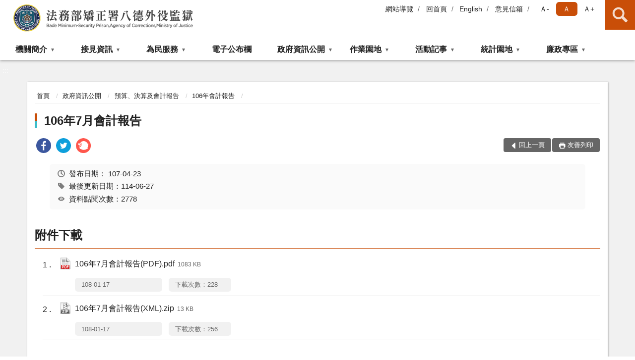

--- FILE ---
content_type: text/html; charset=utf-8
request_url: https://www.bdo.moj.gov.tw/297585/297697/297702/297706/380958/
body_size: 15700
content:


<!doctype html>
<html lang="zh-Hant" class="no-js">
<head>
    <meta charset="utf-8">
    <meta http-equiv="X-UA-Compatible" content="IE=edge">
    <meta name="viewport" content="width=device-width, initial-scale=1">
    <meta name="format-detection" content="telephone=no">
    <meta name="Site" content="法務部矯正署八德外役監獄">
    <meta name="Version" content="中文網">
    <meta name="PageType" content="內容頁">
    <meta name="TreeNode" content="106年會計報告">
    <meta name="ContentTitle" content="106年7月會計報告">

    <meta property="og:title" content="106年7月會計報告">
    <meta property="og:type" content="website" />
    <meta property="og:url" content="https://www.bdo.moj.gov.tw/297585/297697/297702/297706/380958/" />
    <meta property="og:image" content="">
    <meta property="og:image:width" content="50%">
    <meta property="og:image:height" content="50%">
    <meta property="og:site_name" content="法務部矯正署八德外役監獄">
    <meta property="og:description" content="106年7月會計報告" />

    <meta name="DC.Title" content="106年7月會計報告" />
    <meta name="DC.Creator" content="法務部矯正署八德外役監獄" />
    <meta name="DC.Subject" content="106年7月會計報告" />
    <meta name="DC.Description" content="106年會計報告" />
    <meta name="DC.Contributor" content="法務部矯正署八德外役監獄" />
    <meta name="DC.Type" content="文字" />
    <meta name="DC.Format" content="text" />
    <meta name="DC.Source" content="法務部矯正署八德外役監獄" />
    <meta name="DC.Language" content="中文" />
    <meta name="DC.coverage.t.min" content="2017-08-14" />
    <meta name="DC.coverage.t.max" content="2037-08-14" />
    <meta name="DC.Publisher" content="法務部矯正署八德外役監獄" />
    <meta name="DC.Date" content="2017-08-14" />
    <meta name="DC.Identifier" content="2.16.886.101.20003.20006" />
    <meta name="DC.Relation" content="" />
    <meta name="DC.Rights" content="法務部矯正署八德外役監獄" />

    <meta name="Category.Theme" content="300" />
    <meta name="Category.Cake" content="600" />
    <meta name="Category.Service" content="I00" />

    <meta name="keywords" />

            <link rel="Shortcut Icon" type="image/x-icon" href="/media/20198287/favicon矯正署-1.png" />
    <title>106年7月會計報告-106年會計報告-法務部矯正署八德外役監獄</title>
    <!--HTML5 Shim and Respond.js IE8 support of HTML5 elements and media queries [if lt IE 9]>
    <script src="js/html5shiv.js"></script>
    <script src="js/respond.min.js"></script>
    <![endif]-->
    <!-- slick css-->
    <link rel="stylesheet" type="text/css" href="/Content/D/vendor/slick/slick.css" />
    <link rel="stylesheet" type="text/css" href="/Content/D/vendor/slick/slick-theme.css" />

    <!-- fancybox css -->
    <link rel="stylesheet" href="/Content/D/vendor/fancybox/fancybox.css" />

    <!-- hyUI css -->
    <link rel="stylesheet" href="/Content/D/D2_style/hyui.css">
    <link rel='stylesheet' href='/scripts/jquery-ui.css'>

    <!-- Global site tag (gtag.js) - Google Analytics -->
<script async src="https://www.googletagmanager.com/gtag/js?id=UA-75645283-1"></script>
<script>
  window.dataLayer = window.dataLayer || [];
  function gtag(){dataLayer.push(arguments);}
  gtag('js', new Date());

  gtag('config', 'UA-75645283-1');
</script>
    <!-- Google Tag Manager -->
    <script>
        (function (w, d, s, l, i) {
            w[l] = w[l] || []; w[l].push({
                'gtm.start':
                    new Date().getTime(), event: 'gtm.js'
            }); var f = d.getElementsByTagName(s)[0],
                j = d.createElement(s), dl = l != 'dataLayer' ? '&l=' + l : ''; j.async = true; j.src =
                    'https://www.googletagmanager.com/gtm.js?id=' + i + dl; f.parentNode.insertBefore(j, f);
        })(window, document, 'script', 'dataLayer', 'GTM-PVTNFB4');</script>
    <!-- End Google Tag Manager -->
<style>
    input:disabled, textarea:disabled, select:disabled {
        background-color: #f2f2f2;
    }

    .verify {
        color: blue;
    }

    .mp_slider_container,
    .marquee_container {
        position: relative;
    }
    .mp_slider_container_main {
        width: 100%;
        overflow: hidden;
        position: relative;
    }
    .slick-autoplay-toggle {
        position: absolute;
        right: 20px;
        min-width: 40px;
        top: 4.5px;
        z-index: 10;
        padding: 5px 10px;
        background: rgba(0, 0, 0, 0.7);
        color: #fff;
        border: none;
        cursor: pointer;
        font-size: 0.875rem;
        border-radius: 5px;
    }

    .marquee_container .slick-autoplay-toggle {
        right: 55px;
    }
</style>
</head>
<body>
    <!-- Google Tag Manager (noscript) -->
    <noscript>
        <iframe title="googletag" src="https://www.googletagmanager.com/ns.html?id=GTM-PVTNFB4"
                height="0" width="0" style="display:none;visibility:hidden"></iframe>
    </noscript>
    <!-- End Google Tag Manager (noscript) -->
    <!-- 直接跳主內容區 -->
    <a class="goCenter" href="#aC" tabindex="1">按Enter到主內容區</a>
    <!-- wrapper 最大寬度 -->
    <div class="wrapper">
        
<header class="header ">
    <div class="container">
        <a class="accesskey" href="#aU" id="aU" accesskey="U" title="網站標題">:::</a>
        

<nav class="navigation">
    <!-- 一組ul預設靠右 可同時存在2組-->
    <ul>

                        <li>
                            <a href="/umbraco/surface/Ini/CountAndRedirectUrl?nodeId=669636" title="網站導覽" target="_self" >網站導覽</a>
                        </li>
                        <li>
                            <a href="/umbraco/surface/Ini/CountAndRedirectUrl?nodeId=669638" title="回首頁" target="_self" >回首頁</a>
                        </li>
                        <li>
                            <a href="/umbraco/surface/Ini/CountAndRedirectUrl?nodeId=669642" title="English" target="_self" >English</a>
                        </li>
                        <li>
                            <a href="/umbraco/surface/Ini/CountAndRedirectUrl?nodeId=669645" title="意見信箱" target="_self" >意見信箱</a>
                        </li>

    </ul>
    <div class="font-size">
        <ul>
            <li class="size-s">
                <a href="#" name="fontSize" role="button" aria-pressed="false" title="小字級">Ａ-</a>
            </li>
            <li class="size-m">
                <a href="#" name="fontSize" role="button" aria-pressed="true" title="中字級" class="active">Ａ</a>
            </li>
            <li class="size-l">
                <a href="#" name="fontSize" role="button" aria-pressed="false" title="大字級">Ａ+</a>
            </li>
        </ul>
    </div>
</nav>
<h1>
    <a href="/"><img src="/media/20193909/05法務部矯正署八德外役監獄.png" alt="法務部矯正署八德外役監獄：回首頁" /></a>
</h1>
<!-- Search Start -->
<section class="search">
    <noscript>
您的瀏覽器不支援 JavaScript 或 JavaScript已停用    </noscript>
    <form action="/297727/297760/" class="form_inline">
        <div class="form_grp">
            <label for="q">搜尋</label>
            <input name="q" id="q" type="text" placeholder="請輸入文字" accesskey="S" autocomplete="off">
            <input title="查詢" type="submit" value="查詢">
        </div>
        <div class="btn_grp">
            <input onclick="window.open('https://www.google.com.tw/advanced_search?hl=zh-TW&as_q=&num=100&as_sitesearch='+location.hostname);" type="button" value="進階搜尋" title="進階搜尋 (另開新視窗)">
        </div>
    </form>
            <div class="keywordHot">
                <ul>
                        <li>
                            <a href="/297727/297760/?q=申請行動接見" title="申請行動接見">申請行動接見</a>
                        </li>
                        <li>
                            <a href="/297727/297760/?q=網站連結" title="網站連結">網站連結</a>
                        </li>
                        <li>
                            <a href="/297727/297760/?q=公告無法接見名冊" title="公告無法接見名冊">公告無法接見名冊</a>
                        </li>
                </ul>
            </div>
</section>
<!-- noscript -->
<noscript>
您的瀏覽器不支援JavaScript語法，JavaScript語法並不影響內容的陳述。您可使用按鍵盤上的Ctrl鍵+ (+)鍵放大/(-)鍵縮小來改變字型大小；回到上一頁可使用瀏覽器提供的 Alt+左方向鍵(←) 快速鍵功能；列印可使用瀏覽器提供的(Ctrl+P)功能。</noscript>
<!-- menu Start -->
<nav class="menu">
    <ul>
                <li>
                    <a href="https://www.bdo.moj.gov.tw/297585/297586/Normalnodelist" title="機關簡介" target="_self" name="menuButton" aria-expanded="false" >機關簡介</a>
                        <ul>
                                <li>
                                    <a href="https://www.bdo.moj.gov.tw/297585/297586/297590/Lpsimplelist" target="_self" title="機關簡介"  >機關簡介</a>
                                </li>
                                <li>
                                    <a href="https://www.bdo.moj.gov.tw/297585/297586/297593/728188/" target="_self" title="歷史沿革"  >歷史沿革</a>
                                </li>
                                <li>
                                    <a href="https://www.bdo.moj.gov.tw/297585/297586/297596/885682/post" target="_self" title="首長介紹"  >首長介紹</a>
                                </li>
                                <li>
                                    <a href="https://www.bdo.moj.gov.tw/297585/297586/297598/373550/" target="_self" title="組織架構"  >組織架構</a>
                                </li>
                                <li>
                                    <a href="https://www.bdo.moj.gov.tw/297727/297772/Bossmail" target="_self" title="首長信箱"  >首長信箱</a>
                                </li>
                                <li>
                                    <a href="https://www.bdo.moj.gov.tw/297585/297586/297597/373547/post" target="_self" title="網站電子信箱處理說明"  >網站電子信箱處理說明</a>
                                </li>
                        </ul>

                </li>
                <li>
                    <a href="https://www.bdo.moj.gov.tw/297585/297602/Normalnodelist" title="接見資訊" target="_self" name="menuButton" aria-expanded="false" >接見資訊</a>
                        <ul>
                                <li>
                                    <a href="https://www.bdo.moj.gov.tw/297585/297602/297605/883958/post" target="_self" title="機關位置圖"  >機關位置圖</a>
                                </li>
                                <li>
                                    <a href="https://www.bdo.moj.gov.tw/297585/297602/297608/373561/post" target="_self" title="接見室位置圖"  >接見室位置圖</a>
                                </li>
                                <li>
                                    <a href="/media/20711025/法務部矯正署八德外役監獄收容人接見-送入金錢與飲食及必需物品相關辦理規定1141223.pdf?mediaDL=true" target="_blank" title="接見辦理相關規定.pdf(另開新視窗)"  rel="noopener noreferrer">接見辦理相關規定</a>
                                </li>
                                <li>
                                    <a href="https://www.bdo.moj.gov.tw/297585/297602/1358491/Lpsimplelist" target="_self" title="接見時間"  >接見時間</a>
                                </li>
                                <li>
                                    <a href="https://service.mjac.moj.gov.tw/MBLPWEB/MBLPd/MBLPd008F" target="_self" title="公告無法接見名冊"  >公告無法接見名冊</a>
                                </li>
                                <li>
                                    <a href="https://www.bdo.moj.gov.tw/297585/297602/1527306/Lpsimplelist" target="_self" title="申請預約接見"  >申請預約接見</a>
                                </li>
                                <li>
                                    <a href="https://www.bdo.moj.gov.tw/297585/297602/1527310/1527341/post" target="_self" title="申請行動接見"  >申請行動接見</a>
                                </li>
                                <li>
                                    <a href="https://www.bdo.moj.gov.tw/297585/297602/1527345/1527370/post" target="_self" title="律師辯護人預約接見"  >律師辯護人預約接見</a>
                                </li>
                        </ul>

                </li>
                <li>
                    <a href="https://www.bdo.moj.gov.tw/297585/297609/Normalnodelist" title="為民服務" target="_self" name="menuButton" aria-expanded="false" >為民服務</a>
                        <ul>
                                <li>
                                    <a href="/media/20686795/法務部矯正署八德外役監獄為民服務白皮書1140811修-1.pdf?mediaDL=true" target="_blank" title="為民服務白皮書.pdf(另開新視窗)"  rel="noopener noreferrer">為民服務白皮書</a>
                                </li>
                                <li>
                                    <a href="/media/20693026/八德外役監獄民眾申辦業務彙總表-2.pdf?mediaDL=true" target="_blank" title="民眾申辦業務彙總表.pdf(另開新視窗)"  rel="noopener noreferrer">民眾申辦業務彙總表</a>
                                </li>
                                <li>
                                    <a href="https://www.bdo.moj.gov.tw/297585/297609/1526354/Lpsimplelist" target="_self" title="收容人每月伙食"  >收容人每月伙食</a>
                                </li>
                                <li>
                                    <a href="https://www.bdo.moj.gov.tw/297585/297609/1527222/1527224/post" target="_self" title="家屬線上購物"  >家屬線上購物</a>
                                </li>
                                <li>
                                    <a href="https://www.bdo.moj.gov.tw/297585/297609/297639/379423/post" target="_self" title="申請返家探視"  >申請返家探視</a>
                                </li>
                                <li>
                                    <a href="https://www.bdo.moj.gov.tw/297585/860456/860458/860468/" target="_blank" title="有愛‧無礙 社會資源諮詢窗口(另開新視窗)"  rel="noopener noreferrer">有愛‧無礙 社會資源諮詢窗口</a>
                                </li>
                                <li>
                                    <a href="https://www.bdo.moj.gov.tw/media/20643259/%e9%9b%b2%e7%ab%af%e8%81%af%e7%b5%a1%e7%b0%bf%e8%be%a6%e7%90%86%e8%be%a6%e6%b3%951140115%e5%ae%98%e7%b6%b2.pdf?mediaDL=true" target="_blank" title="愛在雲端 電子家庭聯絡簿(另開新視窗)"  rel="noopener noreferrer">愛在雲端 電子家庭聯絡簿</a>
                                </li>
                                <li>
                                    <a href="https://www.bdo.moj.gov.tw/297585/297609/297621/373588/post" target="_self" title="受刑人業務相關電話分機表"  >受刑人業務相關電話分機表</a>
                                </li>
                                <li>
                                    <a href="https://www.bdo.moj.gov.tw/297585/297609/297628/373597/post" target="_self" title="聯絡方式"  >聯絡方式</a>
                                </li>
                                <li>
                                    <a href="https://www.bdo.moj.gov.tw/297585/297609/297624/373591/post" target="_self" title="QR Code應用區"  >QR Code應用區</a>
                                </li>
                                <li>
                                    <a href="https://www.bdo.moj.gov.tw/297585/297609/297631/Lpsimplelist" target="_self" title="表單下載及申辦"  >表單下載及申辦</a>
                                </li>
                                <li>
                                    <a href="https://www.bdo.moj.gov.tw/297585/297609/297616/Lpsimplelist" target="_self" title="檔案應用專區"  >檔案應用專區</a>
                                </li>
                                <li>
                                    <a href="https://www.mjac.moj.gov.tw/4786/4812/4822/92495/post" target="_blank" title="常見問題集錦(另開新視窗)"  rel="noopener noreferrer">常見問題集錦</a>
                                </li>
                                <li>
                                    <a href="https://www.bdo.moj.gov.tw/297585/297648/" target="_self" title="就業資訊"  >就業資訊</a>
                                </li>
                        </ul>

                </li>
                <li>
                    <a href="https://www.bdo.moj.gov.tw/297585/297659/297674/?PageSize=30" title="電子公布欄" target="_self"  >電子公布欄</a>

                </li>
                <li>
                    <a href="https://www.bdo.moj.gov.tw/297585/297697/Normalnodelist" title="政府資訊公開" target="_self" name="menuButton" aria-expanded="false" >政府資訊公開</a>
                        <ul>
                                <li>
                                    <a href="https://www.moj.gov.tw/2204/2645/181663/Nodelist" target="_blank" title="打擊詐欺專區(另開新視窗)"  rel="noopener noreferrer">打擊詐欺專區</a>
                                </li>
                                <li>
                                    <a href="https://www.bdo.moj.gov.tw/297585/297697/297702/Nodelist" target="_self" title="預算、決算及會計報告" name="menuButton" aria-expanded="false" >預算、決算及會計報告</a>
                                        <ul>
                                                <li>
                                                    <a href="https://www.bdo.moj.gov.tw/297585/297697/297702/1572541/Lpsimplelist" target="_self" title="114年會計報告"  >114年會計報告</a>
                                                </li>
                                                <li>
                                                    <a href="https://www.bdo.moj.gov.tw/297585/297697/297702/1429375/Lpsimplelist" target="_self" title="113年會計報告"  >113年會計報告</a>
                                                </li>
                                                <li>
                                                    <a href="https://www.bdo.moj.gov.tw/297585/297697/297702/1279434/Lpsimplelist" target="_self" title="112年會計報告"  >112年會計報告</a>
                                                </li>
                                                <li>
                                                    <a href="https://www.bdo.moj.gov.tw/297585/297697/297702/1130570/Lpsimplelist" target="_self" title="111年會計報告"  >111年會計報告</a>
                                                </li>
                                                <li>
                                                    <a href="https://www.bdo.moj.gov.tw/297585/297697/297702/939621/Lpsimplelist" target="_self" title="110年會計報告"  >110年會計報告</a>
                                                </li>
                                                <li>
                                                    <a href="https://www.bdo.moj.gov.tw/297585/297697/297702/803697/Lpsimplelist" target="_self" title="109年會計報告"  >109年會計報告</a>
                                                </li>
                                                <li>
                                                    <a href="https://www.bdo.moj.gov.tw/297585/297697/297702/729029/Lpsimplelist" target="_self" title="108年會計報告"  >108年會計報告</a>
                                                </li>
                                                <li>
                                                    <a href="https://www.bdo.moj.gov.tw/297585/297697/297702/297707/Lpsimplelist" target="_self" title="107年會計報告"  >107年會計報告</a>
                                                </li>
                                                <li>
                                                    <a href="https://www.bdo.moj.gov.tw/297585/297697/297702/297706/Lpsimplelist" target="_self" title="106年會計報告"  >106年會計報告</a>
                                                </li>
                                                <li>
                                                    <a href="https://www.bdo.moj.gov.tw/297585/297697/297702/297705/Lpsimplelist" target="_self" title="105年會計報告"  >105年會計報告</a>
                                                </li>
                                                <li>
                                                    <a href="https://www.bdo.moj.gov.tw/297585/297697/297702/297703/Lpsimplelist" target="_self" title="預算書"  >預算書</a>
                                                </li>
                                                <li>
                                                    <a href="https://www.bdo.moj.gov.tw/297585/297697/297702/297704/Lpsimplelist" target="_self" title="決算書"  >決算書</a>
                                                </li>
                                                <li>
                                                    <a href="https://www.bdo.moj.gov.tw/297585/297697/297702/297712/Lpsimplelist" target="_self" title="預算案"  >預算案</a>
                                                </li>
                                        </ul>
                                </li>
                                <li>
                                    <a href="https://www.bdo.moj.gov.tw/297585/297697/1622614/Lpsimplelist" target="_self" title="施政計畫"  >施政計畫</a>
                                </li>
                                <li>
                                    <a href="https://www.bdo.moj.gov.tw/297585/297697/297715/297718/Lpsimplelist" target="_self" title="辦理國家賠償事件收結情形表" name="menuButton" aria-expanded="false" >辦理國家賠償事件收結情形表</a>
                                        <ul>
                                                <li>
                                                    <a href="https://www.bdo.moj.gov.tw/297585/297697/297715/297718/Lpsimplelist" target="_self" title="辦理國家賠償事件收結情形表"  >辦理國家賠償事件收結情形表</a>
                                                </li>
                                        </ul>
                                </li>
                                <li>
                                    <a href="https://www.bdo.moj.gov.tw/297585/297659/297674/?PageSize=30&amp;type=04" target="_self" title="招標資訊"  >招標資訊</a>
                                </li>
                                <li>
                                    <a href="https://www.bdo.moj.gov.tw/297585/297697/297721/Lpsimplelist" target="_self" title="內部控制"  >內部控制</a>
                                </li>
                                <li>
                                    <a href="https://www.bdo.moj.gov.tw/297585/297697/1478539/Lpsimplelist" target="_self" title="受贈財物總表"  >受贈財物總表</a>
                                </li>
                                <li>
                                    <a href="https://www.bdo.moj.gov.tw/297585/297697/886263/916070/Lpsimplelist" target="_self" title="民間團體及個人補(捐)助經費彙總表" name="menuButton" aria-expanded="false" >民間團體及個人補(捐)助經費彙總表</a>
                                        <ul>
                                                <li>
                                                    <a href="https://www.bdo.moj.gov.tw/297585/297697/886263/916070/Lpsimplelist" target="_self" title="公務預算"  >公務預算</a>
                                                </li>
                                                <li>
                                                    <a href="https://www.bdo.moj.gov.tw/297585/297697/886263/916075/Lpsimplelist" target="_self" title="矯正機關作業基金"  >矯正機關作業基金</a>
                                                </li>
                                        </ul>
                                </li>
                                <li>
                                    <a href="https://www.bdo.moj.gov.tw/297585/297697/768368/768370/post" target="_self" title="重要建設與重大計畫成本效益分析"  >重要建設與重大計畫成本效益分析</a>
                                </li>
                                <li>
                                    <a href="https://www.bdo.moj.gov.tw/297585/297697/669435/Lpsimplelist" target="_self" title="政策宣導廣告經費彙整"  >政策宣導廣告經費彙整</a>
                                </li>
                                <li>
                                    <a href="https://www.bdo.moj.gov.tw/297585/297697/864962/Lpsimplelist" target="_self" title="性別主流化/性騷擾防治/職場霸凌專區"  >性別主流化/性騷擾防治/職場霸凌專區</a>
                                </li>
                                <li>
                                    <a href="https://www.bdo.moj.gov.tw/297585/297697/1393146/Lpsimplelist" target="_self" title="公共設施維護管理"  >公共設施維護管理</a>
                                </li>
                                <li>
                                    <a href="https://www.bdo.moj.gov.tw/297585/297645/Lpsimplelist" target="_self" title="重大政策"  >重大政策</a>
                                </li>
                                <li>
                                    <a href="/media/20689367/個人資料檔案公開項目彙整表.pdf?mediaDL=true" target="_blank" title="個資保管檔案公告.pdf(另開新視窗)"  rel="noopener noreferrer">個資保管檔案公告</a>
                                </li>
                        </ul>

                </li>
                <li>
                    <a href="https://www.bdo.moj.gov.tw/297585/297649/Normalnodelist" title="作業園地" target="_self" name="menuButton" aria-expanded="false" >作業園地</a>
                        <ul>
                                <li>
                                    <a href="https://www.bdo.moj.gov.tw/297585/297649/297653/Lpsimplelist" target="_self" title="監內作業"  >監內作業</a>
                                </li>
                                <li>
                                    <a href="https://www.bdo.moj.gov.tw/297585/297649/297656/Lpsimplelist" target="_self" title="監外作業"  >監外作業</a>
                                </li>
                                <li>
                                    <a href="/media/20708295/114年度作業科職業訓練官網網頁更新-中文版.pdf?mediaDL=true" target="_blank" title="職業訓練.pdf(另開新視窗)"  rel="noopener noreferrer">職業訓練</a>
                                </li>
                        </ul>

                </li>
                <li>
                    <a href="https://www.bdo.moj.gov.tw/297585/297675/Normalnodelist" title="活動記事" target="_self" name="menuButton" aria-expanded="false" >活動記事</a>
                        <ul>
                                <li>
                                    <a href="https://www.bdo.moj.gov.tw/297585/297675/1698449/Lpsimplelist" target="_self" title="115年活動紀錄"  >115年活動紀錄</a>
                                </li>
                                <li>
                                    <a href="https://www.bdo.moj.gov.tw/297585/297675/1559464/Lpsimplelist" target="_self" title="114年活動紀錄"  >114年活動紀錄</a>
                                </li>
                                <li>
                                    <a href="https://www.bdo.moj.gov.tw/297585/297675/1417943/Lpsimplelist" target="_self" title="113年活動紀錄"  >113年活動紀錄</a>
                                </li>
                                <li>
                                    <a href="https://www.bdo.moj.gov.tw/297585/297675/1261828/Lpsimplelist" target="_self" title="112年活動紀錄"  >112年活動紀錄</a>
                                </li>
                                <li>
                                    <a href="https://www.bdo.moj.gov.tw/297585/297675/1126391/1126397/post" target="_self" title="111年活動紀錄"  >111年活動紀錄</a>
                                </li>
                                <li>
                                    <a href="https://www.bdo.moj.gov.tw/297585/297675/939617/Lpsimplelist" target="_self" title="110年活動紀錄"  >110年活動紀錄</a>
                                </li>
                        </ul>

                </li>
                <li>
                    <a href="https://www.bdo.moj.gov.tw/297585/297679/Normalnodelist" title="統計園地" target="_self" name="menuButton" aria-expanded="false" >統計園地</a>
                        <ul>
                                <li>
                                    <a href="https://www.bdo.moj.gov.tw/297585/297679/297680/1080904/post" target="_self" title="統計輯要"  >統計輯要</a>
                                </li>
                                <li>
                                    <a href="https://www.bdo.moj.gov.tw/297585/297679/297681/Lpsimplelist" target="_self" title="園地導覽"  >園地導覽</a>
                                </li>
                                <li>
                                    <a href="https://www.bdo.moj.gov.tw/297585/297679/1358035/1358051/post" target="_self" title="收容情形"  >收容情形</a>
                                </li>
                                <li>
                                    <a href="https://www.rjsd.moj.gov.tw/rjsdweb/" target="_self" title="法務統計"  >法務統計</a>
                                </li>
                        </ul>

                </li>
                <li>
                    <a href="https://www.bdo.moj.gov.tw/297585/1150302/Normalnodelist" title="廉政專區" target="_self" name="menuButton" aria-expanded="false" >廉政專區</a>
                        <ul>
                                <li>
                                    <a href="https://www.bdo.moj.gov.tw/297585/1150302/1150358/Lpsimplelist" target="_self" title="廉政宣導"  >廉政宣導</a>
                                </li>
                                <li>
                                    <a href="https://www.bdo.moj.gov.tw/297585/1150302/1150357/Lpsimplelist" target="_self" title="公務員廉政倫理規範專區"  >公務員廉政倫理規範專區</a>
                                </li>
                                <li>
                                    <a href="https://www.aac.moj.gov.tw/6398/6548/6610/Nodelist" target="_blank" title="公職人員財產申報專區(另開新視窗)"  rel="noopener noreferrer">公職人員財產申報專區</a>
                                </li>
                                <li>
                                    <a href="https://www.aac.moj.gov.tw/6398/6548/6586/Nodelist" target="_self" title="請託關說登錄查察專區"  >請託關說登錄查察專區</a>
                                </li>
                                <li>
                                    <a href="https://www.mjac.moj.gov.tw/4786/4848/1447440/1447442/Nodelist" target="_blank" title="企業服務廉政平臺專區(另開新視窗)"  rel="noopener noreferrer">企業服務廉政平臺專區</a>
                                </li>
                                <li>
                                    <a href="https://www.moj.gov.tw/2204/2645/2770/Lpsimplelist" target="_blank" title="公職人員利益衝突迴避法第14條身分關係揭露專區(另開新視窗)"  rel="noopener noreferrer">公職人員利益衝突迴避法第14條身分關係揭露專區</a>
                                </li>
                                <li>
                                    <a href="https://www.aac.moj.gov.tw/6398/6540/1309611/Nodelist" target="_self" title="揭弊者保護專區"  >揭弊者保護專區</a>
                                </li>
                        </ul>

                </li>
    </ul>
</nav>


    </div>
</header>
<div id="center" class="main innerpage">
    <a class="accesskey" href="#aC" id="aC" accesskey="C" title="主要內容區">:::</a>
    <div class="container">
        <!-- content為一定要存在之內容區 -->
        <div class="content">
            <!-- breadcrumb路徑 -->
            
    <div class="breadcrumb">
        <ul>
                    <li>
                        <a href="/">首頁</a>
                    </li>
                    <li>
                        <a href="https://www.bdo.moj.gov.tw/297585/297697/Normalnodelist" title="政府資訊公開" target="_self" >政府資訊公開</a>
                    </li>
                    <li>
                        <a href="https://www.bdo.moj.gov.tw/297585/297697/297702/Nodelist" title="預算、決算及會計報告" target="_self" >預算、決算及會計報告</a>
                    </li>
                    <li>
                        <a href="https://www.bdo.moj.gov.tw/297585/297697/297702/297706/Lpsimplelist" title="106年會計報告" target="_self" >106年會計報告</a>
                    </li>
            
        </ul>
    </div>

            <!-- h2節點 -->
            <h2 class="title" tabindex="0">106年7月會計報告</h2>
                <div class="share ">
                    <ul>
                        <li>
                            <a role="link" title="facebook(另開新視窗)" href="javascript:desc='';via='';if(document.referrer)via=document.referrer;if(typeof(_ref)!='undefined')via=_ref;if(window.getSelection)desc=window.getSelection();if(document.getSelection)desc=document.getSelection();if(document.selection)desc=document.selection.createRange().text;void(open('https://www.facebook.com/share.php?u='+encodeURIComponent(location.href)));"><img src="/content/A/images/basic/icon_facebook.svg" alt="facebook "></a>
                        </li>
                        <li>
                            <a role="link" title="twitter(另開新視窗)" href="javascript:void(window.open('https://twitter.com/home/?status='.concat(encodeURIComponent(document.title)).concat(' ').concat(encodeURIComponent(location.href))));"><img src="/content/A/images/basic/icon_twitter.svg " alt="twitter "></a>
                        </li>
                        <li>
                            <a role="link" title="plurk(另開新視窗)" href="javascript:void(window.open('https://www.plurk.com/?qualifier=shares&amp;status='.concat(encodeURIComponent(location.href)).concat(' ').concat('(').concat(encodeURIComponent(document.title)).concat(')')));"><img src="/content/A/images/basic/function_plurk.png " alt="plurk "></a>
                        </li>
                        
                    </ul>
                </div>
                        <!-- function功能區塊 -->
            <div class="function">
                <ul>
                    <li class="back icon_back">
                        <a role="button" href="javascript:window.location =document.referrer;">回上一頁</a>
                    </li>
                        <li class="print icon_print">
                            <a role="button" href="javascript:window.print();">友善列印</a>
                        </li>
                                    </ul>
            </div>
            
<style>
    .file_download li a[href*=".pdf"]:after {
        background: url(/Content/A/images/basic/icon_pdf.jpg);
    }

    .file_download li a[href*=".doc"]:after {
        background: url(/Content/A/images/basic/icon_doc.jpg);
    }

    .file_download li a[href*=".odf"]:after {
        background: url(/Content/A/images/basic/icon_odf.jpg);
    }

    .file_download li a[href*=".odt"]:after {
        background: url(/Content/A/images/basic/icon_odt.jpg);
    }

    .file_download li a[href*=".xls"]:after {
        background: url(/Content/A/images/basic/icon_xls.jpg);
    }

    .file_download li a[href*=".ppt"]:after {
        background: url(/Content/A/images/basic/icon_ppt.jpg);
    }

    .file_download li a[href*=".jpg"]:after {
        background: url(/Content/A/images/basic/icon_jpg.jpg);
    }

    .file_download li a[href*=".mp3"]:after {
        background: url(/Content/A/images/basic/icon_mp3.jpg);
    }

    .file_download li a[href*=".mov"]:after {
        background: url(/Content/A/images/basic/icon_mov.jpg);
    }

    .file_download li a[href*=".txt"]:after {
        background: url(/Content/A/images/basic/icon_txt.jpg);
    }

    .file_download li a[href*=".dot"]:after {
        background: url(/Content/A/images/basic/icon_dot.jpg);
    }

    .file_download li a[href*=".zip"]:after {
        background: url(/Content/A/images/basic/icon_zip.jpg);
    }
</style>
            <!-- CP Start -->
            <section class="cp ">
                <div class="info">
                    <ul>
                        <li>
                            <i class="i_clock"></i>發布日期：
                            <time datetime="2018-04-23 00:00:00" title="發布日期">107-04-23</time>
                        </li>
                        <li>
                            <i class="i_tag"></i>最後更新日期：114-06-27
                        </li>
                        <li>
                            <i class="i_view"></i>資料點閱次數：2778
                        </li>
                    </ul>
                </div>
                
                
            </section>
            <!-- CP End -->
            <!-- cp_slider+slick_lightbox -->
            <!-- weblink 外部連結 -->
            <!-- file download 檔案下載 -->
                <div class="file_download ">
                    <h3>附件下載</h3>
                    <ul>
                                <li>
                                    <a href="/media/68735/78149401657.pdf?mediaDL=true" title="106年7月會計報告(PDF).pdf (另開新視窗)" target="_blank" rel="noopener noreferrer">106年7月會計報告(PDF).pdf<span class="kb ">1083 KB</span></a>
                                    <span class="update ">108-01-17</span>
                                    <span class="file_view " style="width:auto">下載次數：228</span>
                                </li>
                                <li>
                                    <a href="/media/68736/86516275916.zip?mediaDL=true" title="106年7月會計報告(XML).zip (另開新視窗)" target="_blank" rel="noopener noreferrer">106年7月會計報告(XML).zip<span class="kb ">13 KB</span></a>
                                    <span class="update ">108-01-17</span>
                                    <span class="file_view " style="width:auto">下載次數：256</span>
                                </li>
                    </ul>
                </div>



        </div>
    </div>
</div>

<!-- fatfooter Start -->
<section class="fatfooter">
    <div class="container">
        <button type="button" name="收合" class="btn btn-fatfooter">收合</button>
        <nav>
            <ul>
                        <li>
                            <a href="https://www.bdo.moj.gov.tw/297585/297586/Normalnodelist"  target="_self" title="機關簡介" >機關簡介</a>
                                    <ul>
                                            <li>
                                                <a href="https://www.bdo.moj.gov.tw/297585/297586/297590/Lpsimplelist" target="_self" title="機關簡介" >機關簡介</a>
                                            </li>
                                            <li>
                                                <a href="https://www.bdo.moj.gov.tw/297585/297586/297593/728188/" target="_self" title="歷史沿革" >歷史沿革</a>
                                            </li>
                                            <li>
                                                <a href="https://www.bdo.moj.gov.tw/297585/297586/297596/885682/post" target="_self" title="首長介紹" >首長介紹</a>
                                            </li>
                                            <li>
                                                <a href="https://www.bdo.moj.gov.tw/297585/297586/297598/373550/" target="_self" title="組織架構" >組織架構</a>
                                            </li>
                                            <li>
                                                <a href="https://www.bdo.moj.gov.tw/297727/297772/Bossmail" target="_self" title="首長信箱" >首長信箱</a>
                                            </li>
                                            <li>
                                                <a href="https://www.bdo.moj.gov.tw/297585/297586/297597/373547/post" target="_self" title="網站電子信箱處理說明" >網站電子信箱處理說明</a>
                                            </li>
                                    </ul>

                        </li>
                        <li>
                            <a href="https://www.bdo.moj.gov.tw/297585/297602/Normalnodelist"  target="_self" title="接見資訊" >接見資訊</a>
                                    <ul>
                                            <li>
                                                <a href="https://www.bdo.moj.gov.tw/297585/297602/297605/883958/post" target="_self" title="機關位置圖" >機關位置圖</a>
                                            </li>
                                            <li>
                                                <a href="https://www.bdo.moj.gov.tw/297585/297602/297608/373561/post" target="_self" title="接見室位置圖" >接見室位置圖</a>
                                            </li>
                                            <li>
                                                <a href="/media/20711025/法務部矯正署八德外役監獄收容人接見-送入金錢與飲食及必需物品相關辦理規定1141223.pdf?mediaDL=true" target="_blank" title="接見辦理相關規定.pdf(另開新視窗)" rel="noopener noreferrer">接見辦理相關規定</a>
                                            </li>
                                            <li>
                                                <a href="https://www.bdo.moj.gov.tw/297585/297602/1358491/Lpsimplelist" target="_self" title="接見時間" >接見時間</a>
                                            </li>
                                            <li>
                                                <a href="https://service.mjac.moj.gov.tw/MBLPWEB/MBLPd/MBLPd008F" target="_self" title="公告無法接見名冊" >公告無法接見名冊</a>
                                            </li>
                                            <li>
                                                <a href="https://www.bdo.moj.gov.tw/297585/297602/1527306/Lpsimplelist" target="_self" title="申請預約接見" >申請預約接見</a>
                                            </li>
                                            <li>
                                                <a href="https://www.bdo.moj.gov.tw/297585/297602/1527310/1527341/post" target="_self" title="申請行動接見" >申請行動接見</a>
                                            </li>
                                            <li>
                                                <a href="https://www.bdo.moj.gov.tw/297585/297602/1527345/1527370/post" target="_self" title="律師辯護人預約接見" >律師辯護人預約接見</a>
                                            </li>
                                    </ul>

                        </li>
                        <li>
                            <a href="https://www.bdo.moj.gov.tw/297585/297609/Normalnodelist"  target="_self" title="為民服務" >為民服務</a>
                                    <ul>
                                            <li>
                                                <a href="/media/20686795/法務部矯正署八德外役監獄為民服務白皮書1140811修-1.pdf?mediaDL=true" target="_blank" title="為民服務白皮書.pdf(另開新視窗)" rel="noopener noreferrer">為民服務白皮書</a>
                                            </li>
                                            <li>
                                                <a href="/media/20693026/八德外役監獄民眾申辦業務彙總表-2.pdf?mediaDL=true" target="_blank" title="民眾申辦業務彙總表.pdf(另開新視窗)" rel="noopener noreferrer">民眾申辦業務彙總表</a>
                                            </li>
                                            <li>
                                                <a href="https://www.bdo.moj.gov.tw/297585/297609/1526354/Lpsimplelist" target="_self" title="收容人每月伙食" >收容人每月伙食</a>
                                            </li>
                                            <li>
                                                <a href="https://www.bdo.moj.gov.tw/297585/297609/1527222/1527224/post" target="_self" title="家屬線上購物" >家屬線上購物</a>
                                            </li>
                                            <li>
                                                <a href="https://www.bdo.moj.gov.tw/297585/297609/297639/379423/post" target="_self" title="申請返家探視" >申請返家探視</a>
                                            </li>
                                            <li>
                                                <a href="https://www.bdo.moj.gov.tw/297585/860456/860458/860468/" target="_blank" title="有愛‧無礙 社會資源諮詢窗口(另開新視窗)" rel="noopener noreferrer">有愛‧無礙 社會資源諮詢窗口</a>
                                            </li>
                                            <li>
                                                <a href="https://www.bdo.moj.gov.tw/media/20643259/%e9%9b%b2%e7%ab%af%e8%81%af%e7%b5%a1%e7%b0%bf%e8%be%a6%e7%90%86%e8%be%a6%e6%b3%951140115%e5%ae%98%e7%b6%b2.pdf?mediaDL=true" target="_blank" title="愛在雲端 電子家庭聯絡簿(另開新視窗)" rel="noopener noreferrer">愛在雲端 電子家庭聯絡簿</a>
                                            </li>
                                            <li>
                                                <a href="https://www.bdo.moj.gov.tw/297585/297609/297621/373588/post" target="_self" title="受刑人業務相關電話分機表" >受刑人業務相關電話分機表</a>
                                            </li>
                                            <li>
                                                <a href="https://www.bdo.moj.gov.tw/297585/297609/297628/373597/post" target="_self" title="聯絡方式" >聯絡方式</a>
                                            </li>
                                            <li>
                                                <a href="https://www.bdo.moj.gov.tw/297585/297609/297624/373591/post" target="_self" title="QR Code應用區" >QR Code應用區</a>
                                            </li>
                                            <li>
                                                <a href="https://www.bdo.moj.gov.tw/297585/297609/297631/Lpsimplelist" target="_self" title="表單下載及申辦" >表單下載及申辦</a>
                                            </li>
                                            <li>
                                                <a href="https://www.bdo.moj.gov.tw/297585/297609/297616/Lpsimplelist" target="_self" title="檔案應用專區" >檔案應用專區</a>
                                            </li>
                                            <li>
                                                <a href="https://www.mjac.moj.gov.tw/4786/4812/4822/92495/post" target="_blank" title="常見問題集錦(另開新視窗)" rel="noopener noreferrer">常見問題集錦</a>
                                            </li>
                                            <li>
                                                <a href="https://www.bdo.moj.gov.tw/297585/297648/" target="_self" title="就業資訊" >就業資訊</a>
                                            </li>
                                    </ul>

                        </li>
                        <li>
                            <a href="https://www.bdo.moj.gov.tw/297585/297659/297674/?PageSize=30"  target="_self" title="電子公布欄" >電子公布欄</a>

                        </li>
                        <li>
                            <a href="https://www.bdo.moj.gov.tw/297585/297697/Normalnodelist"  target="_self" title="政府資訊公開" >政府資訊公開</a>
                                    <ul>
                                            <li>
                                                <a href="https://www.moj.gov.tw/2204/2645/181663/Nodelist" target="_blank" title="打擊詐欺專區(另開新視窗)" rel="noopener noreferrer">打擊詐欺專區</a>
                                            </li>
                                            <li>
                                                <a href="https://www.bdo.moj.gov.tw/297585/297697/297702/Nodelist" target="_self" title="預算、決算及會計報告" >預算、決算及會計報告</a>
                                            </li>
                                            <li>
                                                <a href="https://www.bdo.moj.gov.tw/297585/297697/1622614/Lpsimplelist" target="_self" title="施政計畫" >施政計畫</a>
                                            </li>
                                            <li>
                                                <a href="https://www.bdo.moj.gov.tw/297585/297697/297715/297718/Lpsimplelist" target="_self" title="辦理國家賠償事件收結情形表" >辦理國家賠償事件收結情形表</a>
                                            </li>
                                            <li>
                                                <a href="https://www.bdo.moj.gov.tw/297585/297659/297674/?PageSize=30&amp;type=04" target="_self" title="招標資訊" >招標資訊</a>
                                            </li>
                                            <li>
                                                <a href="https://www.bdo.moj.gov.tw/297585/297697/297721/Lpsimplelist" target="_self" title="內部控制" >內部控制</a>
                                            </li>
                                            <li>
                                                <a href="https://www.bdo.moj.gov.tw/297585/297697/1478539/Lpsimplelist" target="_self" title="受贈財物總表" >受贈財物總表</a>
                                            </li>
                                            <li>
                                                <a href="https://www.bdo.moj.gov.tw/297585/297697/886263/916070/Lpsimplelist" target="_self" title="民間團體及個人補(捐)助經費彙總表" >民間團體及個人補(捐)助經費彙總表</a>
                                            </li>
                                            <li>
                                                <a href="https://www.bdo.moj.gov.tw/297585/297697/768368/768370/post" target="_self" title="重要建設與重大計畫成本效益分析" >重要建設與重大計畫成本效益分析</a>
                                            </li>
                                            <li>
                                                <a href="https://www.bdo.moj.gov.tw/297585/297697/669435/Lpsimplelist" target="_self" title="政策宣導廣告經費彙整" >政策宣導廣告經費彙整</a>
                                            </li>
                                            <li>
                                                <a href="https://www.bdo.moj.gov.tw/297585/297697/864962/Lpsimplelist" target="_self" title="性別主流化/性騷擾防治/職場霸凌專區" >性別主流化/性騷擾防治/職場霸凌專區</a>
                                            </li>
                                            <li>
                                                <a href="https://www.bdo.moj.gov.tw/297585/297697/1393146/Lpsimplelist" target="_self" title="公共設施維護管理" >公共設施維護管理</a>
                                            </li>
                                            <li>
                                                <a href="https://www.bdo.moj.gov.tw/297585/297645/Lpsimplelist" target="_self" title="重大政策" >重大政策</a>
                                            </li>
                                            <li>
                                                <a href="/media/20689367/個人資料檔案公開項目彙整表.pdf?mediaDL=true" target="_blank" title="個資保管檔案公告.pdf(另開新視窗)" rel="noopener noreferrer">個資保管檔案公告</a>
                                            </li>
                                    </ul>

                        </li>
                        <li>
                            <a href="https://www.bdo.moj.gov.tw/297585/297649/Normalnodelist"  target="_self" title="作業園地" >作業園地</a>
                                    <ul>
                                            <li>
                                                <a href="https://www.bdo.moj.gov.tw/297585/297649/297653/Lpsimplelist" target="_self" title="監內作業" >監內作業</a>
                                            </li>
                                            <li>
                                                <a href="https://www.bdo.moj.gov.tw/297585/297649/297656/Lpsimplelist" target="_self" title="監外作業" >監外作業</a>
                                            </li>
                                            <li>
                                                <a href="/media/20708295/114年度作業科職業訓練官網網頁更新-中文版.pdf?mediaDL=true" target="_blank" title="職業訓練.pdf(另開新視窗)" rel="noopener noreferrer">職業訓練</a>
                                            </li>
                                    </ul>

                        </li>
                        <li>
                            <a href="https://www.bdo.moj.gov.tw/297585/297675/Normalnodelist"  target="_self" title="活動記事" >活動記事</a>
                                    <ul>
                                            <li>
                                                <a href="https://www.bdo.moj.gov.tw/297585/297675/1698449/Lpsimplelist" target="_self" title="115年活動紀錄" >115年活動紀錄</a>
                                            </li>
                                            <li>
                                                <a href="https://www.bdo.moj.gov.tw/297585/297675/1559464/Lpsimplelist" target="_self" title="114年活動紀錄" >114年活動紀錄</a>
                                            </li>
                                            <li>
                                                <a href="https://www.bdo.moj.gov.tw/297585/297675/1417943/Lpsimplelist" target="_self" title="113年活動紀錄" >113年活動紀錄</a>
                                            </li>
                                            <li>
                                                <a href="https://www.bdo.moj.gov.tw/297585/297675/1261828/Lpsimplelist" target="_self" title="112年活動紀錄" >112年活動紀錄</a>
                                            </li>
                                            <li>
                                                <a href="https://www.bdo.moj.gov.tw/297585/297675/1126391/1126397/post" target="_self" title="111年活動紀錄" >111年活動紀錄</a>
                                            </li>
                                            <li>
                                                <a href="https://www.bdo.moj.gov.tw/297585/297675/939617/Lpsimplelist" target="_self" title="110年活動紀錄" >110年活動紀錄</a>
                                            </li>
                                    </ul>

                        </li>
                        <li>
                            <a href="https://www.bdo.moj.gov.tw/297585/297679/Normalnodelist"  target="_self" title="統計園地" >統計園地</a>
                                    <ul>
                                            <li>
                                                <a href="https://www.bdo.moj.gov.tw/297585/297679/297680/1080904/post" target="_self" title="統計輯要" >統計輯要</a>
                                            </li>
                                            <li>
                                                <a href="https://www.bdo.moj.gov.tw/297585/297679/297681/Lpsimplelist" target="_self" title="園地導覽" >園地導覽</a>
                                            </li>
                                            <li>
                                                <a href="https://www.bdo.moj.gov.tw/297585/297679/1358035/1358051/post" target="_self" title="收容情形" >收容情形</a>
                                            </li>
                                            <li>
                                                <a href="https://www.rjsd.moj.gov.tw/rjsdweb/" target="_self" title="法務統計" >法務統計</a>
                                            </li>
                                    </ul>

                        </li>
                        <li>
                            <a href="https://www.bdo.moj.gov.tw/297585/1150302/Normalnodelist"  target="_self" title="廉政專區" >廉政專區</a>
                                    <ul>
                                            <li>
                                                <a href="https://www.bdo.moj.gov.tw/297585/1150302/1150358/Lpsimplelist" target="_self" title="廉政宣導" >廉政宣導</a>
                                            </li>
                                            <li>
                                                <a href="https://www.bdo.moj.gov.tw/297585/1150302/1150357/Lpsimplelist" target="_self" title="公務員廉政倫理規範專區" >公務員廉政倫理規範專區</a>
                                            </li>
                                            <li>
                                                <a href="https://www.aac.moj.gov.tw/6398/6548/6610/Nodelist" target="_blank" title="公職人員財產申報專區(另開新視窗)" rel="noopener noreferrer">公職人員財產申報專區</a>
                                            </li>
                                            <li>
                                                <a href="https://www.aac.moj.gov.tw/6398/6548/6586/Nodelist" target="_self" title="請託關說登錄查察專區" >請託關說登錄查察專區</a>
                                            </li>
                                            <li>
                                                <a href="https://www.mjac.moj.gov.tw/4786/4848/1447440/1447442/Nodelist" target="_blank" title="企業服務廉政平臺專區(另開新視窗)" rel="noopener noreferrer">企業服務廉政平臺專區</a>
                                            </li>
                                            <li>
                                                <a href="https://www.moj.gov.tw/2204/2645/2770/Lpsimplelist" target="_blank" title="公職人員利益衝突迴避法第14條身分關係揭露專區(另開新視窗)" rel="noopener noreferrer">公職人員利益衝突迴避法第14條身分關係揭露專區</a>
                                            </li>
                                            <li>
                                                <a href="https://www.aac.moj.gov.tw/6398/6540/1309611/Nodelist" target="_self" title="揭弊者保護專區" >揭弊者保護專區</a>
                                            </li>
                                    </ul>

                        </li>
            </ul>
        </nav>
    </div>
</section>
<!-- footer -->
<footer>
    <div class="container">
        <a class="accesskey" href="#aB" id="aB" accesskey="B" title="頁尾區">:::</a>
            <div class="location">
                <p>
                    機關地址:334008 桃園市八德區懷德街100號

<br/>

<a title="機關位置圖" href="  /297585/297602/297605/883958/">位置圖</a>
                </p>
            </div>
                    <div class="contact">
                <p>
                    機關電話：(03)3299115                                  <br/>傳真：(03)3299106                                          <br/>接見室電話：(03)3299115#6810
                </p>
            </div>
            <hr>
        <div class="qrcode">
                    <img src="/media/20535734/qrioitw.png?height=75" alt="qr_code 應用" title="qr_code 應用">
        </div>
        <div class="footer_info">
            <ul class="footer_link">
                        <li>
                            <a href="/297727/297736/1438666/post" title="隱私權保護宣告" target="_self" >隱私權保護宣告</a>
                        </li>
                        <li>
                            <a href="/umbraco/surface/Ini/CountAndRedirectUrl?nodeId=669653" title="資安政策宣告(另開新視窗)" target="_blank" rel="noopener noreferrer">資安政策宣告</a>
                        </li>
                        <li>
                            <a href="/umbraco/surface/Ini/CountAndRedirectUrl?nodeId=669654" title="單一申辦窗口(另開新視窗)" target="_blank" rel="noopener noreferrer">單一申辦窗口</a>
                        </li>
                        <li>
                            <a href="/umbraco/surface/Ini/CountAndRedirectUrl?nodeId=669655" title="民意信箱" target="_self" >民意信箱</a>
                        </li>
                        <li>
                            <a href="/297727/297736/1438700/post" title="資料開放宣告" target="_self" >資料開放宣告</a>
                        </li>
            </ul>
            為提供更為穩定的瀏覽品質與使用體驗，建議更新瀏覽器至以下版本:
IE10(含)以上、最新版本Chrome、最新版本Firefox
        </div>
        <div class="footer_icon">
                            <a target="_blank" rel="noopener noreferrer" href="https://accessibility.moda.gov.tw/Applications/Detail?category=20241025092834" title="通過AA等級無障礙網頁檢測,另開新視窗">
                    <img src="/Content/A/images/basic/accessibilityAA.jpg" alt="通過AA等級無障礙網頁檢測">
                </a>
                            <a target="_blank" rel="noopener noreferrer" href="https://www.gov.tw/" title="我的e政府,另開新視窗">
                    <img src="/Content/A/images/basic/egov.png" alt="我的e政府,另開新視窗">
                </a>
                            <a target="_blank" rel="noopener noreferrer" href="https://www.youtube.com/channel/UCa3zYffgTuGusKKy08ZiKKA" title="youtube(另開新視窗)">
                    <img src="/Content/A/images/icon_youtube.png" alt="youtube">
                </a>
                                        <a target="_blank" rel="noopener noreferrer" href="https://www.facebook.com/%E6%B3%95%E5%8B%99%E9%83%A8%E7%9F%AF%E6%AD%A3%E7%BD%B2%E5%85%AB%E5%BE%B7%E5%A4%96%E5%BD%B9%E7%9B%A3%E7%8D%84-265008534104356/" title="facebook(另開新視窗)">
                    <img src="/Content/A/images/icon_fb.png" alt="facebook">
                </a>
                                                

                                                                <a target="_blank" rel="noopener noreferrer" href="" title="113優良_矯正機關網站標章 (另開新視窗)">
                    <img src="/Content/images/website/113優良_矯正機關網站標章.png" alt="113優良_矯正機關網站標章ICON">
                </a>
                                        <span class="update">更新日期:<em>115-01-23</em></span>
                            <span class="counter">累計瀏覽人次:<em>3812135</em></span>
        </div>
    </div>
</footer>



    </div>
    <a href="javascript:;" class="scrollToTop" role="button">回頁首</a>
    <script src="/Content/D/js/jquery-3.5.1.min.js"></script>
    <script src="/Content/D/vendor/jquery.easing.min.js"></script>
    <script src="/Content/D/vendor/lazyload/lazyload.min.js"></script>

    <!-- fancybox -->
    <script src="/Content/D/vendor/fancybox/fancybox.umd.js"></script>
    <script src="/Content/D/vendor/fancybox/l10n/zh_TW.umd.js"></script>

    <!-- slick js -->
    <script src="/Content/D/vendor/slick/slick.min.js "></script>
    <script src='/scripts/jquery-ui.min.js'></script>
    <!-- hyUI -->
        <script src="/Content/D/js/hyui.js"></script>
    <!-- 客製js -->
    <script src="/Content/D/js/customize.js"></script>
    <script src="/scripts/jquery.ui.datepicker-zh-TW.js"></script>
    <!--chart.js-->
    <script src="/scripts/Chart.min.js?20250505"></script>
    <script src="/scripts/chartjs-plugin-datalabels.min.js"></script>

    <script type="text/javascript">
        Fancybox.bind('[data-fancybox="gallery"]', {
            //
        });
        try {
            if (top.location.host != window.location.host)
                top.location = window.location;
        }
        catch (err) {
            top.location = window.location;
        }
    </script>
    <script>
        $(document).ready(function () {
            const monitorElementDisplay = ($element, $control, attr = "aria-expanded") => {
                const observer = new MutationObserver(() => {
                    const isVisible = $element.css("display") === "block";
                    $control.attr(attr, isVisible);
                });
                observer.observe($element[0], {
                    attributes: true,
                    attributeFilter: ["style"],
                });
            };
            monitorElementDisplay($(".sidebar"), $(".sidebarCtrl"));
            monitorElementDisplay($(".search"), $(".searchCtrl"));

            $("li.hasChild").each(function () {
                const $this = $(this);
                const $submenu = $this.find("ul");
                const $menuButton = $this.find("a[name='menuButton']");
                monitorElementDisplay($submenu, $menuButton);
            });

            $("a[name='fontSize']").on("click", function () {
                console.log("點擊字級切換");
                $("a[name='fontSize']").attr("aria-pressed", false);
                $(this).attr("aria-pressed", true);
            });
        });
    </script>

    <script>
        document.addEventListener("DOMContentLoaded", function () {
            function setupAriaLive(containerSelector, itemSelector) {
                const containers = document.querySelectorAll(containerSelector);
                containers.forEach(container => {
                    const items = container.querySelectorAll(itemSelector);
                    function setAriaLive(state) {
                        items.forEach(item => item.setAttribute("aria-live", state));
                    }
                    container.addEventListener("focusin", function () {
                        setAriaLive("polite");
                    });
                    container.addEventListener("focusout", function (event) {
                        setTimeout(() => {
                            if (!container.contains(document.activeElement)) {
                                setAriaLive("off");
                            }
                        }, 50);
                    });
                    setAriaLive("off");
                });
            }
            setupAriaLive(".mp_slider", ".caption");
            setupAriaLive(".marquee, .marquee-2", "li");
        });
    </script>
</body>
</html>